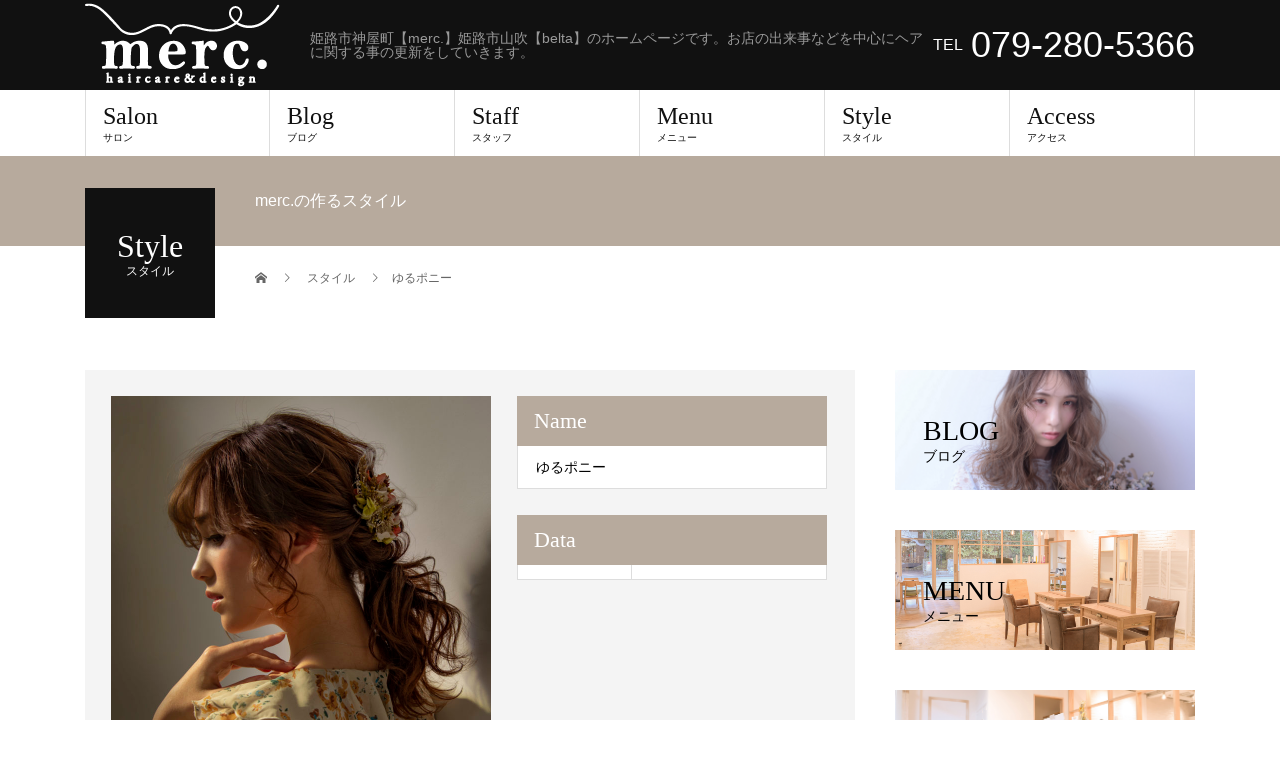

--- FILE ---
content_type: text/html; charset=UTF-8
request_url: http://merc-himeji.com/style/%E3%82%86%E3%82%8B%E3%83%9D%E3%83%8B%E3%83%BC/
body_size: 12126
content:
<!DOCTYPE html>
<html lang="ja"
	prefix="og: https://ogp.me/ns#" >
<head>
<meta charset="UTF-8">
<meta name="description" content="姫路市神屋町【merc.】姫路市山吹【belta】のホームページです。お店の出来事などを中心にヘアに関する事の更新をしていきます。">
<meta name="viewport" content="width=device-width">
<title>ゆるポニー | 姫路市美容院【merc.】【belta】メルク/ベルタのホームページ</title>

		<!-- All in One SEO 4.1.5.3 -->
		<meta name="robots" content="max-image-preview:large" />
		<link rel="canonical" href="http://merc-himeji.com/style/%e3%82%86%e3%82%8b%e3%83%9d%e3%83%8b%e3%83%bc/" />
		<meta property="og:locale" content="ja_JP" />
		<meta property="og:site_name" content="姫路市美容院【merc.】【belta】メルク/ベルタのホームページ | 姫路市神屋町【merc.】姫路市山吹【belta】のホームページです。お店の出来事などを中心にヘアに関する事の更新をしていきます。" />
		<meta property="og:type" content="article" />
		<meta property="og:title" content="ゆるポニー | 姫路市美容院【merc.】【belta】メルク/ベルタのホームページ" />
		<meta property="og:url" content="http://merc-himeji.com/style/%e3%82%86%e3%82%8b%e3%83%9d%e3%83%8b%e3%83%bc/" />
		<meta property="article:published_time" content="2019-01-24T10:27:04+00:00" />
		<meta property="article:modified_time" content="2019-05-10T08:45:45+00:00" />
		<meta name="twitter:card" content="summary" />
		<meta name="twitter:domain" content="merc-himeji.com" />
		<meta name="twitter:title" content="ゆるポニー | 姫路市美容院【merc.】【belta】メルク/ベルタのホームページ" />
		<script type="application/ld+json" class="aioseo-schema">
			{"@context":"https:\/\/schema.org","@graph":[{"@type":"WebSite","@id":"http:\/\/merc-himeji.com\/#website","url":"http:\/\/merc-himeji.com\/","name":"\u59eb\u8def\u5e02\u7f8e\u5bb9\u9662\u3010merc.\u3011\u3010belta\u3011\u30e1\u30eb\u30af\/\u30d9\u30eb\u30bf\u306e\u30db\u30fc\u30e0\u30da\u30fc\u30b8","description":"\u59eb\u8def\u5e02\u795e\u5c4b\u753a\u3010merc.\u3011\u59eb\u8def\u5e02\u5c71\u5439\u3010belta\u3011\u306e\u30db\u30fc\u30e0\u30da\u30fc\u30b8\u3067\u3059\u3002\u304a\u5e97\u306e\u51fa\u6765\u4e8b\u306a\u3069\u3092\u4e2d\u5fc3\u306b\u30d8\u30a2\u306b\u95a2\u3059\u308b\u4e8b\u306e\u66f4\u65b0\u3092\u3057\u3066\u3044\u304d\u307e\u3059\u3002","inLanguage":"ja","publisher":{"@id":"http:\/\/merc-himeji.com\/#organization"}},{"@type":"Organization","@id":"http:\/\/merc-himeji.com\/#organization","name":"\u59eb\u8def\u5e02\u7f8e\u5bb9\u9662\u3010merc.\u3011\u3010belta\u3011\u30e1\u30eb\u30af\/\u30d9\u30eb\u30bf\u306e\u30db\u30fc\u30e0\u30da\u30fc\u30b8","url":"http:\/\/merc-himeji.com\/"},{"@type":"BreadcrumbList","@id":"http:\/\/merc-himeji.com\/style\/%e3%82%86%e3%82%8b%e3%83%9d%e3%83%8b%e3%83%bc\/#breadcrumblist","itemListElement":[{"@type":"ListItem","@id":"http:\/\/merc-himeji.com\/#listItem","position":1,"item":{"@type":"WebPage","@id":"http:\/\/merc-himeji.com\/","name":"\u30db\u30fc\u30e0","description":"\u59eb\u8def\u5e02\u795e\u5c4b\u753a\u3010merc.\u3011\u59eb\u8def\u5e02\u5c71\u5439\u3010belta\u3011\u306e\u30db\u30fc\u30e0\u30da\u30fc\u30b8\u3067\u3059\u3002\u304a\u5e97\u306e\u51fa\u6765\u4e8b\u306a\u3069\u3092\u4e2d\u5fc3\u306b\u30d8\u30a2\u306b\u95a2\u3059\u308b\u4e8b\u306e\u66f4\u65b0\u3092\u3057\u3066\u3044\u304d\u307e\u3059\u3002","url":"http:\/\/merc-himeji.com\/"},"nextItem":"http:\/\/merc-himeji.com\/style\/%e3%82%86%e3%82%8b%e3%83%9d%e3%83%8b%e3%83%bc\/#listItem"},{"@type":"ListItem","@id":"http:\/\/merc-himeji.com\/style\/%e3%82%86%e3%82%8b%e3%83%9d%e3%83%8b%e3%83%bc\/#listItem","position":2,"item":{"@type":"WebPage","@id":"http:\/\/merc-himeji.com\/style\/%e3%82%86%e3%82%8b%e3%83%9d%e3%83%8b%e3%83%bc\/","name":"\u3086\u308b\u30dd\u30cb\u30fc","url":"http:\/\/merc-himeji.com\/style\/%e3%82%86%e3%82%8b%e3%83%9d%e3%83%8b%e3%83%bc\/"},"previousItem":"http:\/\/merc-himeji.com\/#listItem"}]},{"@type":"Person","@id":"http:\/\/merc-himeji.com\/author\/merc\/#author","url":"http:\/\/merc-himeji.com\/author\/merc\/","name":"merc.","image":{"@type":"ImageObject","@id":"http:\/\/merc-himeji.com\/style\/%e3%82%86%e3%82%8b%e3%83%9d%e3%83%8b%e3%83%bc\/#authorImage","url":"http:\/\/2.gravatar.com\/avatar\/bb22fd15a96d26f3141662eac9343d9b?s=96&d=mm&r=g","width":96,"height":96,"caption":"merc."}},{"@type":"WebPage","@id":"http:\/\/merc-himeji.com\/style\/%e3%82%86%e3%82%8b%e3%83%9d%e3%83%8b%e3%83%bc\/#webpage","url":"http:\/\/merc-himeji.com\/style\/%e3%82%86%e3%82%8b%e3%83%9d%e3%83%8b%e3%83%bc\/","name":"\u3086\u308b\u30dd\u30cb\u30fc | \u59eb\u8def\u5e02\u7f8e\u5bb9\u9662\u3010merc.\u3011\u3010belta\u3011\u30e1\u30eb\u30af\/\u30d9\u30eb\u30bf\u306e\u30db\u30fc\u30e0\u30da\u30fc\u30b8","inLanguage":"ja","isPartOf":{"@id":"http:\/\/merc-himeji.com\/#website"},"breadcrumb":{"@id":"http:\/\/merc-himeji.com\/style\/%e3%82%86%e3%82%8b%e3%83%9d%e3%83%8b%e3%83%bc\/#breadcrumblist"},"author":"http:\/\/merc-himeji.com\/author\/merc\/#author","creator":"http:\/\/merc-himeji.com\/author\/merc\/#author","image":{"@type":"ImageObject","@id":"http:\/\/merc-himeji.com\/#mainImage","url":"http:\/\/merc-himeji.com\/wp-content\/uploads\/2019\/01\/1DSC_3445-e1548325584593.jpg","width":2687,"height":3626},"primaryImageOfPage":{"@id":"http:\/\/merc-himeji.com\/style\/%e3%82%86%e3%82%8b%e3%83%9d%e3%83%8b%e3%83%bc\/#mainImage"},"datePublished":"2019-01-24T10:27:04+09:00","dateModified":"2019-05-10T08:45:45+09:00"}]}
		</script>
		<!-- All in One SEO -->

<link rel='dns-prefetch' href='//s.w.org' />
<link rel='dns-prefetch' href='//v0.wordpress.com' />
<link rel="alternate" type="application/rss+xml" title="姫路市美容院【merc.】【belta】メルク/ベルタのホームページ &raquo; フィード" href="http://merc-himeji.com/feed/" />
<link rel="alternate" type="application/rss+xml" title="姫路市美容院【merc.】【belta】メルク/ベルタのホームページ &raquo; コメントフィード" href="http://merc-himeji.com/comments/feed/" />
		<script type="text/javascript">
			window._wpemojiSettings = {"baseUrl":"https:\/\/s.w.org\/images\/core\/emoji\/13.0.0\/72x72\/","ext":".png","svgUrl":"https:\/\/s.w.org\/images\/core\/emoji\/13.0.0\/svg\/","svgExt":".svg","source":{"concatemoji":"http:\/\/merc-himeji.com\/wp-includes\/js\/wp-emoji-release.min.js?ver=5.5.17"}};
			!function(e,a,t){var n,r,o,i=a.createElement("canvas"),p=i.getContext&&i.getContext("2d");function s(e,t){var a=String.fromCharCode;p.clearRect(0,0,i.width,i.height),p.fillText(a.apply(this,e),0,0);e=i.toDataURL();return p.clearRect(0,0,i.width,i.height),p.fillText(a.apply(this,t),0,0),e===i.toDataURL()}function c(e){var t=a.createElement("script");t.src=e,t.defer=t.type="text/javascript",a.getElementsByTagName("head")[0].appendChild(t)}for(o=Array("flag","emoji"),t.supports={everything:!0,everythingExceptFlag:!0},r=0;r<o.length;r++)t.supports[o[r]]=function(e){if(!p||!p.fillText)return!1;switch(p.textBaseline="top",p.font="600 32px Arial",e){case"flag":return s([127987,65039,8205,9895,65039],[127987,65039,8203,9895,65039])?!1:!s([55356,56826,55356,56819],[55356,56826,8203,55356,56819])&&!s([55356,57332,56128,56423,56128,56418,56128,56421,56128,56430,56128,56423,56128,56447],[55356,57332,8203,56128,56423,8203,56128,56418,8203,56128,56421,8203,56128,56430,8203,56128,56423,8203,56128,56447]);case"emoji":return!s([55357,56424,8205,55356,57212],[55357,56424,8203,55356,57212])}return!1}(o[r]),t.supports.everything=t.supports.everything&&t.supports[o[r]],"flag"!==o[r]&&(t.supports.everythingExceptFlag=t.supports.everythingExceptFlag&&t.supports[o[r]]);t.supports.everythingExceptFlag=t.supports.everythingExceptFlag&&!t.supports.flag,t.DOMReady=!1,t.readyCallback=function(){t.DOMReady=!0},t.supports.everything||(n=function(){t.readyCallback()},a.addEventListener?(a.addEventListener("DOMContentLoaded",n,!1),e.addEventListener("load",n,!1)):(e.attachEvent("onload",n),a.attachEvent("onreadystatechange",function(){"complete"===a.readyState&&t.readyCallback()})),(n=t.source||{}).concatemoji?c(n.concatemoji):n.wpemoji&&n.twemoji&&(c(n.twemoji),c(n.wpemoji)))}(window,document,window._wpemojiSettings);
		</script>
		<style type="text/css">
img.wp-smiley,
img.emoji {
	display: inline !important;
	border: none !important;
	box-shadow: none !important;
	height: 1em !important;
	width: 1em !important;
	margin: 0 .07em !important;
	vertical-align: -0.1em !important;
	background: none !important;
	padding: 0 !important;
}
</style>
	<link rel='stylesheet' id='wp-block-library-css'  href='http://merc-himeji.com/wp-includes/css/dist/block-library/style.min.css?ver=5.5.17' type='text/css' media='all' />
<style id='wp-block-library-inline-css' type='text/css'>
.has-text-align-justify{text-align:justify;}
</style>
<link rel='stylesheet' id='beauty-slick-css'  href='http://merc-himeji.com/wp-content/themes/beauty_tcd054/assets/css/slick.min.css?ver=5.5.17' type='text/css' media='all' />
<link rel='stylesheet' id='beauty-slick-theme-css'  href='http://merc-himeji.com/wp-content/themes/beauty_tcd054/assets/css/slick-theme.min.css?ver=5.5.17' type='text/css' media='all' />
<link rel='stylesheet' id='beauty-style-css'  href='http://merc-himeji.com/wp-content/themes/beauty_tcd054/style.css?ver=1.1' type='text/css' media='all' />
<link rel='stylesheet' id='jetpack_css-css'  href='http://merc-himeji.com/wp-content/plugins/jetpack/css/jetpack.css?ver=9.0.5' type='text/css' media='all' />
<script type='text/javascript' src='http://merc-himeji.com/wp-includes/js/jquery/jquery.js?ver=1.12.4-wp' id='jquery-core-js'></script>
<script type='text/javascript' src='http://merc-himeji.com/wp-content/themes/beauty_tcd054/assets/js/slick.min.js?ver=1.1' id='beauty-slick-js'></script>
<link rel="https://api.w.org/" href="http://merc-himeji.com/wp-json/" /><link rel="alternate" type="application/json+oembed" href="http://merc-himeji.com/wp-json/oembed/1.0/embed?url=http%3A%2F%2Fmerc-himeji.com%2Fstyle%2F%25e3%2582%2586%25e3%2582%258b%25e3%2583%259d%25e3%2583%258b%25e3%2583%25bc%2F" />
<link rel="alternate" type="text/xml+oembed" href="http://merc-himeji.com/wp-json/oembed/1.0/embed?url=http%3A%2F%2Fmerc-himeji.com%2Fstyle%2F%25e3%2582%2586%25e3%2582%258b%25e3%2583%259d%25e3%2583%258b%25e3%2583%25bc%2F&#038;format=xml" />
<style type='text/css'>img#wpstats{display:none}</style><link rel="shortcut icon" href="http://merc-himeji.com/wp-content/uploads/2018/05/fabikonn.jpg">
<style>
.p-headline,.p-pager__item span,.p-portfolio__headline,.p-page-links > span,.c-pw__btn,.p-widget__title,.p-search__submit,.p-staff-blog__headline,.p-readmore__btn{background: #111111}.p-pager__item span,.p-page-links > span{border-color: #111111}.p-pagetop a:hover,.p-nav02__item a:hover,.p-index-content__btn:hover,.p-menu-btn.is-active,.c-pw__btn:hover,.p-search__submit:hover,.p-readmore__btn:hover{background: #422414}.p-article01__title a:hover,.p-article01__cat a:hover,.p-article02__title a:hover,.p-article03__title a:hover,.p-breadcrumb a:hover,.p-entry__cat a:hover,.p-article04 a:hover .p-article04__title,.p-article06 a:hover .p-article06__name,.p-profile__social-item a:hover,.p-style-author__body:hover .p-style-author__portrait-name,.p-style-author__body:hover .p-style-author__comment::after,.p-news-ticker__item-date,.p-news-ticker__list-item-title:hover,.p-article05 a:hover .p-article05__title,.p-news-ticker__list-item-date,.p-author__name a:hover,.p-profile__table a:hover,.p-style__table a:hover{color: #422414}.p-entry__body a{color: #422414}body,.p-global-nav .sub-title,.p-page-header__sub,.p-index-content__header-title span{font-family: "Segoe UI", Verdana, "游ゴシック", YuGothic, "Hiragino Kaku Gothic ProN", Meiryo, sans-serif}.l-header__tel,.c-logo,.p-global-nav > ul > li > a,.p-page-header__title,.p-banner-list__item-catch,.p-profile__table caption,.p-search__title,.p-style__data-item-headline,.p-index-content__header-title,.p-header-slider__item-title,.p-header-video__title,.p-header-youtube__title{font-family: "Times New Roman", "游明朝", "Yu Mincho", "游明朝体", "YuMincho", "ヒラギノ明朝 Pro W3", "Hiragino Mincho Pro", "HiraMinProN-W3", "HGS明朝E", "ＭＳ Ｐ明朝", "MS PMincho", serif; font-weight: 500}.p-hover-effect--type3,.p-article04__img,.p-article06__img{background: #ffffff}.p-hover-effect--type3:hover img{opacity: 0.5}.l-header{background: #111111}.l-header__desc{color: #999999}.p-global-nav .sub-menu a{background: #111111;color: #ffffff}.p-global-nav .sub-menu a:hover{background: #422414;color: #ffffff}.l-footer__info,.p-copyright{background: #111111}.p-copyright{border-color: #333333}.p-style__data-item-headline,.p-style-author__headline{background: #b7aa9d;color: #ffffff}@media screen and (max-width: 991px) {.p-global-nav__inner{background: rgba(17,17,17, 1);color: #ffffff}.p-global-nav > ul > li > a{font-family: "Segoe UI", Verdana, "游ゴシック", YuGothic, "Hiragino Kaku Gothic ProN", Meiryo, sans-serif}}@media screen and (max-width: 767px) {.p-style + .p-nav02{display: none}}</style>
</head>
<body class="style-template-default single single-style postid-282">
<header id="js-header" class="l-header">
  <div class="l-header__inner l-inner">
    <div class="l-header__logo c-logo">
      <a href="http://merc-himeji.com/">
        <img src="http://merc-himeji.com/wp-content/uploads/2018/05/名称未設定-2.png" alt="姫路市美容院【merc.】【belta】メルク/ベルタのホームページ">
      </a>
    </div>
    <p class="l-header__desc">姫路市神屋町【merc.】姫路市山吹【belta】のホームページです。お店の出来事などを中心にヘアに関する事の更新をしていきます。</p>
        <div class="l-header__contact">
              <p class="p-contact__tel"><span>TEL</span>079-280-5366</p>
        </div>
      </div>
  <a href="#" id="js-menu-btn" class="p-menu-btn c-menu-btn"></a>
  <nav id="js-global-nav" class="p-global-nav"><ul class="p-global-nav__inner"><li id="menu-item-27" class="menu-item menu-item-type-custom menu-item-object-custom menu-item-27"><a href="#">Salon<span class="sub-title">サロン</span><span class="sub-menu-toggle"></span></a></li>
<li id="menu-item-121" class="menu-item menu-item-type-post_type menu-item-object-page current_page_parent menu-item-has-children menu-item-121"><a href="http://merc-himeji.com/%e3%83%96%e3%83%ad%e3%82%b0%e4%b8%80%e8%a6%a7%e3%83%9a%e3%83%bc%e3%82%b8/">Blog<span class="sub-title">ブログ</span><span class="sub-menu-toggle"></span></a>
<ul class="sub-menu">
	<li id="menu-item-468" class="menu-item menu-item-type-taxonomy menu-item-object-category menu-item-468"><a href="http://merc-himeji.com/category/%e3%83%98%e3%82%a2%e3%82%b9%e3%82%bf%e3%82%a4%e3%83%ab/">ヘアスタイル<span class="sub-title"></span><span class="sub-menu-toggle"></span></a></li>
	<li id="menu-item-469" class="menu-item menu-item-type-taxonomy menu-item-object-category menu-item-469"><a href="http://merc-himeji.com/category/%e4%bb%95%e4%ba%8b%e3%81%ae%e4%ba%8b/">仕事の事<span class="sub-title"></span><span class="sub-menu-toggle"></span></a></li>
	<li id="menu-item-470" class="menu-item menu-item-type-taxonomy menu-item-object-category menu-item-470"><a href="http://merc-himeji.com/category/%e6%9c%aa%e5%88%86%e9%a1%9e/">未分類<span class="sub-title"></span><span class="sub-menu-toggle"></span></a></li>
	<li id="menu-item-472" class="menu-item menu-item-type-taxonomy menu-item-object-category menu-item-472"><a href="http://merc-himeji.com/category/%e3%83%97%e3%83%a9%e3%82%a4%e3%83%99%e3%83%bc%e3%83%88/">プライベート<span class="sub-title"></span><span class="sub-menu-toggle"></span></a></li>
	<li id="menu-item-471" class="menu-item menu-item-type-taxonomy menu-item-object-category menu-item-471"><a href="http://merc-himeji.com/category/%e3%81%8a%e5%ba%97%e3%81%ae%e4%ba%8b/">お店の事<span class="sub-title"></span><span class="sub-menu-toggle"></span></a></li>
	<li id="menu-item-474" class="menu-item menu-item-type-taxonomy menu-item-object-category menu-item-474"><a href="http://merc-himeji.com/category/%e3%81%8a%e7%9f%a5%e3%82%89%e3%81%9b/">お知らせ<span class="sub-title"></span><span class="sub-menu-toggle"></span></a></li>
	<li id="menu-item-473" class="menu-item menu-item-type-taxonomy menu-item-object-category menu-item-473"><a href="http://merc-himeji.com/category/%e3%81%8a%e3%81%99%e3%81%99%e3%82%81%e3%82%a2%e3%82%a4%e3%83%86%e3%83%a0/">おすすめアイテム<span class="sub-title"></span><span class="sub-menu-toggle"></span></a></li>
</ul>
</li>
<li id="menu-item-28" class="menu-item menu-item-type-custom menu-item-object-custom menu-item-has-children menu-item-28"><a href="http://merc-himeji.com/staff/">Staff<span class="sub-title">スタッフ</span><span class="sub-menu-toggle"></span></a>
<ul class="sub-menu">
	<li id="menu-item-129" class="menu-item menu-item-type-custom menu-item-object-custom menu-item-129"><a href="http://merc-himeji.com/staff/sample-staff1/">松下　祐貴<span class="sub-title"></span><span class="sub-menu-toggle"></span></a></li>
	<li id="menu-item-130" class="menu-item menu-item-type-custom menu-item-object-custom menu-item-130"><a href="http://merc-himeji.com/staff/%E5%8A%A0%E5%B2%B3%E4%BA%95%E3%80%80%E3%81%97%E3%81%8A%E3%82%8A/">加岳井　しおり<span class="sub-title"></span><span class="sub-menu-toggle"></span></a></li>
	<li id="menu-item-713" class="menu-item menu-item-type-custom menu-item-object-custom menu-item-713"><a href="http://merc-himeji.com/staff/%e5%ae%ae%e5%b7%9d%e7%90%b4%e4%bb%a3/">宮川琴代<span class="sub-title"></span><span class="sub-menu-toggle"></span></a></li>
	<li id="menu-item-753" class="menu-item menu-item-type-custom menu-item-object-custom menu-item-753"><a href="http://merc-himeji.com/staff/%e7%a6%8f%e7%94%b0%e3%80%80%e8%8c%9c/">福田　茜<span class="sub-title"></span><span class="sub-menu-toggle"></span></a></li>
	<li id="menu-item-285" class="menu-item menu-item-type-custom menu-item-object-custom menu-item-285"><a href="http://merc-himeji.com/staff/%E5%A6%B9%E5%B0%BE%E6%9D%8F%E5%A5%88/">妹尾　杏奈<span class="sub-title"></span><span class="sub-menu-toggle"></span></a></li>
	<li id="menu-item-429" class="menu-item menu-item-type-custom menu-item-object-custom menu-item-429"><a href="http://merc-himeji.com/staff/%E5%85%AB%E5%B9%A1%e3%80%80%E7%9C%9F%E8%A1%A3/">八幡　真衣<span class="sub-title"></span><span class="sub-menu-toggle"></span></a></li>
	<li id="menu-item-754" class="menu-item menu-item-type-custom menu-item-object-custom menu-item-754"><a href="http://merc-himeji.com/staff/%e5%ae%89%e8%97%9d%e3%80%80%e5%a4%8f%e8%8a%b1/">安藝　夏花<span class="sub-title"></span><span class="sub-menu-toggle"></span></a></li>
</ul>
</li>
<li id="menu-item-120" class="menu-item menu-item-type-post_type menu-item-object-page menu-item-120"><a href="http://merc-himeji.com/menu/">Menu<span class="sub-title">メニュー</span><span class="sub-menu-toggle"></span></a></li>
<li id="menu-item-29" class="menu-item menu-item-type-custom menu-item-object-custom menu-item-29"><a href="http://merc-himeji.com/style/">Style<span class="sub-title">スタイル</span><span class="sub-menu-toggle"></span></a></li>
<li id="menu-item-32" class="menu-item menu-item-type-custom menu-item-object-custom menu-item-32"><a href="https://www.google.co.jp/maps/place/merc./@34.8286877,134.6999679,17z/data=!3m1!4b1!4m5!3m4!1s0x3554dfe2e90b38ff:0x5c78e69e56afcec!8m2!3d34.8286877!4d134.7021566">Access<span class="sub-title">アクセス</span><span class="sub-menu-toggle"></span></a></li>
</ul></nav></header>
<main class="l-main">
    <ul class="p-breadcrumb c-breadcrumb" itemscope="" itemtype="http://schema.org/BreadcrumbList">
<li class="p-breadcrumb__item c-breadcrumb__item c-breadcrumb__item--home" itemprop="itemListElement" itemscope="" itemtype="http://schema.org/ListItem">
<a href="http://merc-himeji.com/" itemscope="" itemtype="http://schema.org/Thing" itemprop="item">
<span itemprop="name">HOME</span>
</a>
<meta itemprop="position" content="1">
</li>
<li class="p-breadcrumb__item c-breadcrumb__item" itemprop="itemListElement" itemscope="" itemtype="http://schema.org/ListItem">
<a href="http://merc-himeji.com/style/" itemscope="" itemtype="http://schema.org/Thing" itemprop="item">
<span itemprop="name">スタイル</span>
</a>
<meta itemprop="position" content="2">
</li>
<li class="p-breadcrumb__item c-breadcrumb__item">ゆるポニー</li>
</ul>
  <header class="p-page-header" style="background: #b7aa9d;">
  <div class="p-page-header__inner l-inner">
    <div class="p-page-header__title" style="background: #111111; color: #ffffff; font-size: 32px;">Style<span class="p-page-header__sub" style="color: #ffffff; font-size: 12px;">スタイル</span></div>
        <p class="p-page-header__desc" style="color: #ffffff;">merc.の作るスタイル</p>
      </div>
</header>
  <div class="l-main__inner l-inner">
  <ul class="p-breadcrumb c-breadcrumb" itemscope="" itemtype="http://schema.org/BreadcrumbList">
<li class="p-breadcrumb__item c-breadcrumb__item c-breadcrumb__item--home" itemprop="itemListElement" itemscope="" itemtype="http://schema.org/ListItem">
<a href="http://merc-himeji.com/" itemscope="" itemtype="http://schema.org/Thing" itemprop="item">
<span itemprop="name">HOME</span>
</a>
<meta itemprop="position" content="1">
</li>
<li class="p-breadcrumb__item c-breadcrumb__item" itemprop="itemListElement" itemscope="" itemtype="http://schema.org/ListItem">
<a href="http://merc-himeji.com/style/" itemscope="" itemtype="http://schema.org/Thing" itemprop="item">
<span itemprop="name">スタイル</span>
</a>
<meta itemprop="position" content="2">
</li>
<li class="p-breadcrumb__item c-breadcrumb__item">ゆるポニー</li>
</ul>
  <div class="l-contents">
    <div class="l-primary">
                  <article>
          <div class="p-style">
            <div class="p-style__gallery">
              <div id="js-style-gallery-slider" class="p-style__gallery-slider">
                                <div class="p-style__gallery-slider-img">
                  <img src="http://merc-himeji.com/wp-content/uploads/2019/01/1DSC_3445-e1548325584593-760x1030.jpg" alt="">
                </div>
                              </div>
              <div id="js-style-gallery-nav" class="p-style__gallery-nav">
                                <div class="p-style__gallery-nav-img">
                  <img src="http://merc-himeji.com/wp-content/uploads/2019/01/1DSC_3445-e1548325584593-180x240.jpg" alt="">
                </div>
                              </div>
            </div>
                        <div class="p-style__data">
              <dl class="p-style__data-item">
                <dt class="p-style__data-item-headline">Name</dt>
                <dd class="p-style__data-item-content">
                  <h1>ゆるポニー</h1>
                </dd>
              </dl>
                            <table class="p-style__table p-style__data-item">
                <caption class="p-style__data-item-headline">Data</caption>
                <tr><th></th><td></td></tr>
              </table>
                                        </div>
          </div>
                              <div class="p-style-author">
                        <p class="p-style-author__headline">担当スタイリスト</p>
                        <a href="http://merc-himeji.com/staff/sample-staff1/" class="p-style-author__body">
              <div class="p-style-author__portrait">
                                <div class="p-style-author__portrait-img">
                  <img width="176" height="240" src="http://merc-himeji.com/wp-content/uploads/2021/04/DSC_3378-176x240.jpg" class="attachment-size7 size-size7 wp-post-image" alt="" loading="lazy" srcset="http://merc-himeji.com/wp-content/uploads/2021/04/DSC_3378-176x240.jpg 176w, http://merc-himeji.com/wp-content/uploads/2021/04/DSC_3378-760x1030.jpg 760w" sizes="(max-width: 176px) 100vw, 176px" />                </div>
                                <div class="p-style-author__portrait-text">
                                    <p class="p-style-author__portrait-position">スタイリスト/代表</p>
                                    <p class="p-style-author__portrait-name">松下　祐貴</p>
                </div>
              </div>
                            <p class="p-style-author__comment">流行りのエッセンスを取り入れながらご提案します♪ショート〜ミディアムカットならお任せ下さい＾＾</p>
                          </a>
          </div>
                  </article>
                      </div>
      <div class="l-secondary">
<div class="p-widget tcdw_banner_list_widget" id="tcdw_banner_list_widget-2">

<ul class="p-banner-list">
<li class="p-banner-list__item"><a href="http://merc-himeji.com/%E3%83%96%E3%83%AD%E3%82%B0%E4%B8%80%E8%A6%A7%E3%83%9A%E3%83%BC%E3%82%B8/" class="p-hover-effect--type3"><img src="http://merc-himeji.com/wp-content/uploads/2018/05/1778899DSC_7162-1.jpg" alt=""><h3 class="p-banner-list__item-catch" style="color: #000000;">BLOG<span class="p-banner-list__item-sub">ブログ</span></h3></a></li>
<li class="p-banner-list__item"><a href="http://merc-himeji.com/menu/#" class="p-hover-effect--type3"><img src="http://merc-himeji.com/wp-content/uploads/2018/05/111222DSC_5930-1.jpg" alt=""><h3 class="p-banner-list__item-catch" style="color: #000000;">MENU<span class="p-banner-list__item-sub">メニュー</span></h3></a></li>
<li class="p-banner-list__item"><a href="https://www.google.co.jp/maps/place/merc./@34.8286877,134.6999679,17z/data=!3m1!4b1!4m5!3m4!1s0x3554dfe2e90b38ff:0x5c78e69e56afcec!8m2!3d34.8286877!4d134.7021566" class="p-hover-effect--type3" target="_blank"><img src="http://merc-himeji.com/wp-content/uploads/2018/05/111222DSC_5932.jpg" alt=""><h3 class="p-banner-list__item-catch" style="color: #000000;">ACCESS<span class="p-banner-list__item-sub">アクセス</span></h3></a></li>
<li class="p-banner-list__item"><a href="https://m8zhcw.b-merit.jp/w8dbz2/web/login" class="p-hover-effect--type3" target="_blank"><img src="http://merc-himeji.com/wp-content/uploads/2018/05/111222DSC_7333-1.jpg" alt=""><h3 class="p-banner-list__item-catch" style="color: #000000;">COUPON<span class="p-banner-list__item-sub">クーポン</span></h3></a></li>
<li class="p-banner-list__item"><a href="#" class="p-hover-effect--type3"><img src="http://merc-himeji.com/wp-content/uploads/2018/05/111222DSC_5914-2.jpg" alt=""><h3 class="p-banner-list__item-catch" style="color: #000000;">ROOM<span class="p-banner-list__item-sub">個室</span></h3></a></li>
<li class="p-banner-list__item"><a href="https://www.instagram.com/merc_himeji/?hl=ja" class="p-hover-effect--type3" target="_blank"><img src="http://merc-himeji.com/wp-content/uploads/2018/05/111222.jpg" alt=""><h3 class="p-banner-list__item-catch" style="color: #000000;">Instagram<span class="p-banner-list__item-sub">インスタグラム</span></h3></a></li>
</ul>
</div>
<div class="p-widget widget_text" id="text-7">
			<div class="textwidget"><p>[instagram-feed user=&#8221;merc_himeji&#8221;]</p>
</div>
		</div>
<div class="p-widget tcdw_category_list_widget" id="tcdw_category_list_widget-5">
    <div class="p-list">
		  		  <ul>
 			  			  <li><a class="clearfix" href="http://merc-himeji.com/category/%e3%81%8a%e3%81%99%e3%81%99%e3%82%81%e3%82%a2%e3%82%a4%e3%83%86%e3%83%a0/">おすすめアイテム</a></li>
			  			  <li><a class="clearfix" href="http://merc-himeji.com/category/%e3%81%8a%e5%ba%97%e3%81%ae%e4%ba%8b/">お店の事</a></li>
			  			  <li><a class="clearfix" href="http://merc-himeji.com/category/%e3%81%8a%e7%9f%a5%e3%82%89%e3%81%9b/">お知らせ</a></li>
			  			  <li><a class="clearfix" href="http://merc-himeji.com/category/%e3%83%97%e3%83%a9%e3%82%a4%e3%83%99%e3%83%bc%e3%83%88/">プライベート</a></li>
			  			  <li><a class="clearfix" href="http://merc-himeji.com/category/%e3%83%98%e3%82%a2%e3%82%b9%e3%82%bf%e3%82%a4%e3%83%ab/">ヘアスタイル</a></li>
			  			  <li><a class="clearfix" href="http://merc-himeji.com/category/%e4%bb%95%e4%ba%8b%e3%81%ae%e4%ba%8b/">仕事の事</a></li>
			  			  <li><a class="clearfix" href="http://merc-himeji.com/category/%e6%9c%aa%e5%88%86%e9%a1%9e/">未分類</a></li>
			  		  </ul>
    </div>
		</div>
<div class="p-widget ad_widget" id="ad_widget-2">
<script async src="//pagead2.googlesyndication.com/pagead/js/adsbygoogle.js"></script>
<!-- アドセンススマホ１ -->
<ins class="adsbygoogle"
     style="display:inline-block;width:300px;height:250px"
     data-ad-client="ca-pub-8296664121738265"
     data-ad-slot="3085773833"></ins>
<script>
(adsbygoogle = window.adsbygoogle || []).push({});
</script></div>
<div class="p-widget tcdw_thumbnail_list_widget" id="tcdw_thumbnail_list_widget-4">
<h2 class="p-widget__title">Blog</h2>    <ul class="p-thumb-list">
            <li class="p-thumb-list__item">
        <a href="http://merc-himeji.com/2023/11/02/refa%e3%83%95%e3%82%a3%e3%83%b3%e3%82%ac%e3%83%bc%e3%82%a2%e3%82%a4%e3%83%ad%e3%83%b3st/" title="RefaフィンガーアイロンST" class="p-thumb-list__item-img p-hover-effect--type3">
          <img width="300" height="300" src="http://merc-himeji.com/wp-content/uploads/2023/11/スクリーンショット-2023-11-01-21.22.28-300x300.png" class="attachment-size2 size-size2 wp-post-image" alt="" loading="lazy" srcset="http://merc-himeji.com/wp-content/uploads/2023/11/スクリーンショット-2023-11-01-21.22.28-300x300.png 300w, http://merc-himeji.com/wp-content/uploads/2023/11/スクリーンショット-2023-11-01-21.22.28-150x150.png 150w, http://merc-himeji.com/wp-content/uploads/2023/11/スクリーンショット-2023-11-01-21.22.28-120x120.png 120w" sizes="(max-width: 300px) 100vw, 300px" />        </a>
      </li>
            <li class="p-thumb-list__item">
        <a href="http://merc-himeji.com/2022/06/28/%e3%82%b9%e3%82%bf%e3%83%83%e3%83%95%e5%86%99%e7%9c%9f%e6%9b%b4%e6%96%b0%e3%81%97%e3%81%be%e3%81%97%e3%81%9f%e2%99%aa/" title="スタッフ写真更新しました♪" class="p-thumb-list__item-img p-hover-effect--type3">
          <img width="300" height="300" src="http://merc-himeji.com/wp-content/uploads/2021/06/ロゴ有DSC_8712-300x300.jpg" class="attachment-size2 size-size2 wp-post-image" alt="" loading="lazy" srcset="http://merc-himeji.com/wp-content/uploads/2021/06/ロゴ有DSC_8712-300x300.jpg 300w, http://merc-himeji.com/wp-content/uploads/2021/06/ロゴ有DSC_8712-150x150.jpg 150w, http://merc-himeji.com/wp-content/uploads/2021/06/ロゴ有DSC_8712-120x120.jpg 120w" sizes="(max-width: 300px) 100vw, 300px" />        </a>
      </li>
            <li class="p-thumb-list__item">
        <a href="http://merc-himeji.com/2021/12/10/refa%e3%83%95%e3%82%a1%e3%82%a4%e3%83%b3%e3%83%90%e3%83%96%e3%83%abs/" title="ReFaファインバブルS" class="p-thumb-list__item-img p-hover-effect--type3">
          <img width="300" height="300" src="http://merc-himeji.com/wp-content/uploads/2021/12/7-300x300.jpg" class="attachment-size2 size-size2 wp-post-image" alt="" loading="lazy" srcset="http://merc-himeji.com/wp-content/uploads/2021/12/7-300x300.jpg 300w, http://merc-himeji.com/wp-content/uploads/2021/12/7-1024x1024.jpg 1024w, http://merc-himeji.com/wp-content/uploads/2021/12/7-150x150.jpg 150w, http://merc-himeji.com/wp-content/uploads/2021/12/7-768x768.jpg 768w, http://merc-himeji.com/wp-content/uploads/2021/12/7-120x120.jpg 120w, http://merc-himeji.com/wp-content/uploads/2021/12/7.jpg 1080w" sizes="(max-width: 300px) 100vw, 300px" />        </a>
      </li>
            <li class="p-thumb-list__item">
        <a href="http://merc-himeji.com/2021/12/10/yaman-%e3%83%b4%e3%82%a7%e3%83%bc%e3%83%80%e3%82%b9%e3%82%ab%e3%83%ab%e3%83%97%e3%83%96%e3%83%a9%e3%82%b7%e3%81%8c%e3%81%99%e3%81%94%e3%81%84%ef%bc%81/" title="YAMAN ヴェーダスカルプブラシがすごい！" class="p-thumb-list__item-img p-hover-effect--type3">
          <img width="300" height="300" src="http://merc-himeji.com/wp-content/uploads/2021/12/6-300x300.jpg" class="attachment-size2 size-size2 wp-post-image" alt="" loading="lazy" srcset="http://merc-himeji.com/wp-content/uploads/2021/12/6-300x300.jpg 300w, http://merc-himeji.com/wp-content/uploads/2021/12/6-1024x1024.jpg 1024w, http://merc-himeji.com/wp-content/uploads/2021/12/6-150x150.jpg 150w, http://merc-himeji.com/wp-content/uploads/2021/12/6-768x768.jpg 768w, http://merc-himeji.com/wp-content/uploads/2021/12/6-120x120.jpg 120w, http://merc-himeji.com/wp-content/uploads/2021/12/6.jpg 1080w" sizes="(max-width: 300px) 100vw, 300px" />        </a>
      </li>
            <li class="p-thumb-list__item">
        <a href="http://merc-himeji.com/2021/12/10/%ef%bc%92%ef%bc%90%ef%bc%92%ef%bc%91%e5%b9%b4%e6%9c%ab%e5%b9%b4%e5%a7%8b%e3%83%9b%e3%83%bc%e3%83%a0%e3%82%b1%e3%82%a2%e3%82%bb%e3%83%83%e3%83%88/" title="２０２１年末年始ホームケアセット" class="p-thumb-list__item-img p-hover-effect--type3">
          <img width="300" height="300" src="http://merc-himeji.com/wp-content/uploads/2021/12/1-300x300.jpg" class="attachment-size2 size-size2 wp-post-image" alt="" loading="lazy" srcset="http://merc-himeji.com/wp-content/uploads/2021/12/1-300x300.jpg 300w, http://merc-himeji.com/wp-content/uploads/2021/12/1-1024x1024.jpg 1024w, http://merc-himeji.com/wp-content/uploads/2021/12/1-150x150.jpg 150w, http://merc-himeji.com/wp-content/uploads/2021/12/1-768x768.jpg 768w, http://merc-himeji.com/wp-content/uploads/2021/12/1-120x120.jpg 120w, http://merc-himeji.com/wp-content/uploads/2021/12/1.jpg 1080w" sizes="(max-width: 300px) 100vw, 300px" />        </a>
      </li>
            <li class="p-thumb-list__item">
        <a href="http://merc-himeji.com/2020/11/04/%e6%96%b0%e3%83%a1%e3%83%b3%e3%83%90%e3%83%bc%e3%81%ae%e5%ae%ae%e5%b7%9d%e7%90%b4%e4%bb%a3%e3%81%95%e3%82%93%e3%81%a8%e3%81%af%ef%bc%81/" title="新メンバーの宮川琴代さんとは…！" class="p-thumb-list__item-img p-hover-effect--type3">
          <img width="300" height="300" src="http://merc-himeji.com/wp-content/uploads/2020/11/２DSC_8089-300x300.jpg" class="attachment-size2 size-size2 wp-post-image" alt="" loading="lazy" srcset="http://merc-himeji.com/wp-content/uploads/2020/11/２DSC_8089-300x300.jpg 300w, http://merc-himeji.com/wp-content/uploads/2020/11/２DSC_8089-150x150.jpg 150w, http://merc-himeji.com/wp-content/uploads/2020/11/２DSC_8089-120x120.jpg 120w" sizes="(max-width: 300px) 100vw, 300px" />        </a>
      </li>
            <li class="p-thumb-list__item">
        <a href="http://merc-himeji.com/2020/11/04/%e9%9b%86%e5%90%88%e5%86%99%e7%9c%9f%e2%99%aa/" title="集合写真♪" class="p-thumb-list__item-img p-hover-effect--type3">
          <img width="300" height="300" src="http://merc-himeji.com/wp-content/uploads/2020/11/２DSC_8089-300x300.jpg" class="attachment-size2 size-size2 wp-post-image" alt="" loading="lazy" srcset="http://merc-himeji.com/wp-content/uploads/2020/11/２DSC_8089-300x300.jpg 300w, http://merc-himeji.com/wp-content/uploads/2020/11/２DSC_8089-150x150.jpg 150w, http://merc-himeji.com/wp-content/uploads/2020/11/２DSC_8089-120x120.jpg 120w" sizes="(max-width: 300px) 100vw, 300px" />        </a>
      </li>
            <li class="p-thumb-list__item">
        <a href="http://merc-himeji.com/2020/11/03/merc-%e3%80%80new-staff/" title="merc.　new staff!!" class="p-thumb-list__item-img p-hover-effect--type3">
          <img width="300" height="300" src="http://merc-himeji.com/wp-content/uploads/2020/11/1DSC_7891-300x300.jpg" class="attachment-size2 size-size2 wp-post-image" alt="" loading="lazy" srcset="http://merc-himeji.com/wp-content/uploads/2020/11/1DSC_7891-300x300.jpg 300w, http://merc-himeji.com/wp-content/uploads/2020/11/1DSC_7891-150x150.jpg 150w, http://merc-himeji.com/wp-content/uploads/2020/11/1DSC_7891-120x120.jpg 120w" sizes="(max-width: 300px) 100vw, 300px" />        </a>
      </li>
            <li class="p-thumb-list__item">
        <a href="http://merc-himeji.com/2020/08/30/%e5%a7%ab%e8%b7%af%e3%81%a7%e3%82%b7%e3%83%a7%e3%83%bc%e3%83%88%e3%82%ab%e3%83%83%e3%83%88%e3%81%99%e3%82%8b%e3%81%aa%e3%82%89merc-%e3%81%b8%e2%99%aa/" title="姫路でショートカットするならmerc.へ♪" class="p-thumb-list__item-img p-hover-effect--type3">
          <img width="300" height="300" src="http://merc-himeji.com/wp-content/uploads/2020/08/IMG_20200326_173056_499-300x300.jpg" class="attachment-size2 size-size2 wp-post-image" alt="" loading="lazy" srcset="http://merc-himeji.com/wp-content/uploads/2020/08/IMG_20200326_173056_499-300x300.jpg 300w, http://merc-himeji.com/wp-content/uploads/2020/08/IMG_20200326_173056_499-150x150.jpg 150w, http://merc-himeji.com/wp-content/uploads/2020/08/IMG_20200326_173056_499-120x120.jpg 120w" sizes="(max-width: 300px) 100vw, 300px" />        </a>
      </li>
          </ul>
    </div>
    </div>	
    
    </div>
  </div>
</main>
<footer class="l-footer">
    <div class="p-blog-slider">
    <div id="js-blog-slider__inner" class="p-blog-slider__inner l-inner">
            <article class="p-article03 p-blog-slider__item">
        <a href="http://merc-himeji.com/2019/06/14/new%e3%82%ab%e3%83%83%e3%83%88%e3%82%af%e3%83%ad%e3%82%b9%e2%99%aa/" class="p-article03__img p-hover-effect--type3">
          <img width="300" height="262" src="http://merc-himeji.com/wp-content/uploads/2019/06/I036335540_349-262-300x262.jpg" class="attachment-size2 size-size2 wp-post-image" alt="" loading="lazy" />        </a>
        <h2 class="p-article03__title">
          <a href="http://merc-himeji.com/2019/06/14/new%e3%82%ab%e3%83%83%e3%83%88%e3%82%af%e3%83%ad%e3%82%b9%e2%99%aa/">NEWカットクロス♪</a>
        </h2>
      </article>
            <article class="p-article03 p-blog-slider__item">
        <a href="http://merc-himeji.com/2019/05/04/%e3%81%8a%e5%ae%a2%e6%a7%98%e3%82%b9%e3%82%bf%e3%82%a4%e3%83%ab%e2%99%aa%e3%80%80%e3%83%8a%e3%83%81%e3%83%a5%e3%83%a9%e3%83%ab%e3%83%8f%e3%82%a4%e3%83%a9%e3%82%a4%e3%83%88%e3%81%a7%e3%83%9e%e3%83%b3/" class="p-article03__img p-hover-effect--type3">
          <img width="300" height="300" src="http://merc-himeji.com/wp-content/uploads/2019/03/img_20190327_091528_6928264655273528811237-300x300.jpg" class="attachment-size2 size-size2 wp-post-image" alt="" loading="lazy" srcset="http://merc-himeji.com/wp-content/uploads/2019/03/img_20190327_091528_6928264655273528811237-300x300.jpg 300w, http://merc-himeji.com/wp-content/uploads/2019/03/img_20190327_091528_6928264655273528811237-150x150.jpg 150w, http://merc-himeji.com/wp-content/uploads/2019/03/img_20190327_091528_6928264655273528811237-768x768.jpg 768w, http://merc-himeji.com/wp-content/uploads/2019/03/img_20190327_091528_6928264655273528811237-1024x1024.jpg 1024w, http://merc-himeji.com/wp-content/uploads/2019/03/img_20190327_091528_6928264655273528811237-120x120.jpg 120w" sizes="(max-width: 300px) 100vw, 300px" />        </a>
        <h2 class="p-article03__title">
          <a href="http://merc-himeji.com/2019/05/04/%e3%81%8a%e5%ae%a2%e6%a7%98%e3%82%b9%e3%82%bf%e3%82%a4%e3%83%ab%e2%99%aa%e3%80%80%e3%83%8a%e3%83%81%e3%83%a5%e3%83%a9%e3%83%ab%e3%83%8f%e3%82%a4%e3%83%a9%e3%82%a4%e3%83%88%e3%81%a7%e3%83%9e%e3%83%b3/">お客様スタイル♪　ナチュラルハイライトでマンネリ打破！</a>
        </h2>
      </article>
            <article class="p-article03 p-blog-slider__item">
        <a href="http://merc-himeji.com/2018/04/11/%e3%83%9b%e3%83%bc%e3%83%a0%e3%83%9a%e3%83%bc%e3%82%b8%e4%bd%9c%e6%88%90%e4%b8%ad%e3%81%a7%e3%81%99%ef%bc%81/" class="p-article03__img p-hover-effect--type3">
          <img width="300" height="300" src="http://merc-himeji.com/wp-content/uploads/2018/04/スクリーンショット-2018-04-11-9.50.09-300x300.png" class="attachment-size2 size-size2 wp-post-image" alt="" loading="lazy" srcset="http://merc-himeji.com/wp-content/uploads/2018/04/スクリーンショット-2018-04-11-9.50.09-300x300.png 300w, http://merc-himeji.com/wp-content/uploads/2018/04/スクリーンショット-2018-04-11-9.50.09-150x150.png 150w, http://merc-himeji.com/wp-content/uploads/2018/04/スクリーンショット-2018-04-11-9.50.09-120x120.png 120w" sizes="(max-width: 300px) 100vw, 300px" />        </a>
        <h2 class="p-article03__title">
          <a href="http://merc-himeji.com/2018/04/11/%e3%83%9b%e3%83%bc%e3%83%a0%e3%83%9a%e3%83%bc%e3%82%b8%e4%bd%9c%e6%88%90%e4%b8%ad%e3%81%a7%e3%81%99%ef%bc%81/">ホームページ作成中です…！</a>
        </h2>
      </article>
            <article class="p-article03 p-blog-slider__item">
        <a href="http://merc-himeji.com/2019/10/01/%e6%b6%88%e8%b2%bb%e7%a8%8e%e7%8e%87%e5%a4%89%e6%9b%b4%e3%81%ab%e3%81%a4%e3%81%84%e3%81%a6%e3%81%ae%e3%81%8a%e7%9f%a5%e3%82%89%e3%81%9b/" class="p-article03__img p-hover-effect--type3">
          <img width="300" height="300" src="http://merc-himeji.com/wp-content/uploads/2018/04/20180824-DSC_3033-3-300x300.jpg" class="attachment-size2 size-size2 wp-post-image" alt="" loading="lazy" srcset="http://merc-himeji.com/wp-content/uploads/2018/04/20180824-DSC_3033-3-300x300.jpg 300w, http://merc-himeji.com/wp-content/uploads/2018/04/20180824-DSC_3033-3-150x150.jpg 150w, http://merc-himeji.com/wp-content/uploads/2018/04/20180824-DSC_3033-3-120x120.jpg 120w" sizes="(max-width: 300px) 100vw, 300px" />        </a>
        <h2 class="p-article03__title">
          <a href="http://merc-himeji.com/2019/10/01/%e6%b6%88%e8%b2%bb%e7%a8%8e%e7%8e%87%e5%a4%89%e6%9b%b4%e3%81%ab%e3%81%a4%e3%81%84%e3%81%a6%e3%81%ae%e3%81%8a%e7%9f%a5%e3%82%89%e3%81%9b/">消費税率変更についてのお知らせ</a>
        </h2>
      </article>
            <article class="p-article03 p-blog-slider__item">
        <a href="http://merc-himeji.com/2021/12/10/yaman-%e3%83%b4%e3%82%a7%e3%83%bc%e3%83%80%e3%82%b9%e3%82%ab%e3%83%ab%e3%83%97%e3%83%96%e3%83%a9%e3%82%b7%e3%81%8c%e3%81%99%e3%81%94%e3%81%84%ef%bc%81/" class="p-article03__img p-hover-effect--type3">
          <img width="300" height="300" src="http://merc-himeji.com/wp-content/uploads/2021/12/6-300x300.jpg" class="attachment-size2 size-size2 wp-post-image" alt="" loading="lazy" srcset="http://merc-himeji.com/wp-content/uploads/2021/12/6-300x300.jpg 300w, http://merc-himeji.com/wp-content/uploads/2021/12/6-1024x1024.jpg 1024w, http://merc-himeji.com/wp-content/uploads/2021/12/6-150x150.jpg 150w, http://merc-himeji.com/wp-content/uploads/2021/12/6-768x768.jpg 768w, http://merc-himeji.com/wp-content/uploads/2021/12/6-120x120.jpg 120w, http://merc-himeji.com/wp-content/uploads/2021/12/6.jpg 1080w" sizes="(max-width: 300px) 100vw, 300px" />        </a>
        <h2 class="p-article03__title">
          <a href="http://merc-himeji.com/2021/12/10/yaman-%e3%83%b4%e3%82%a7%e3%83%bc%e3%83%80%e3%82%b9%e3%82%ab%e3%83%ab%e3%83%97%e3%83%96%e3%83%a9%e3%82%b7%e3%81%8c%e3%81%99%e3%81%94%e3%81%84%ef%bc%81/">YAMAN ヴェーダスカルプブラシがすごい！</a>
        </h2>
      </article>
            <article class="p-article03 p-blog-slider__item">
        <a href="http://merc-himeji.com/2020/11/03/merc-%e3%80%80new-staff/" class="p-article03__img p-hover-effect--type3">
          <img width="300" height="300" src="http://merc-himeji.com/wp-content/uploads/2020/11/1DSC_7891-300x300.jpg" class="attachment-size2 size-size2 wp-post-image" alt="" loading="lazy" srcset="http://merc-himeji.com/wp-content/uploads/2020/11/1DSC_7891-300x300.jpg 300w, http://merc-himeji.com/wp-content/uploads/2020/11/1DSC_7891-150x150.jpg 150w, http://merc-himeji.com/wp-content/uploads/2020/11/1DSC_7891-120x120.jpg 120w" sizes="(max-width: 300px) 100vw, 300px" />        </a>
        <h2 class="p-article03__title">
          <a href="http://merc-himeji.com/2020/11/03/merc-%e3%80%80new-staff/">merc.　new staff!!</a>
        </h2>
      </article>
            <article class="p-article03 p-blog-slider__item">
        <a href="http://merc-himeji.com/2019/05/06/%e3%81%8a%e5%ae%a2%e6%a7%98%e3%82%b9%e3%82%bf%e3%82%a4%e3%83%ab%e2%99%aa%e3%80%80%e3%82%b7%e3%83%bc%e3%82%af%e3%83%ac%e3%83%83%e3%83%88%e3%83%8f%e3%82%a4%e3%83%a9%e3%82%a4%e3%83%88%ef%bc%81%ef%bc%81/" class="p-article03__img p-hover-effect--type3">
          <img width="300" height="300" src="http://merc-himeji.com/wp-content/uploads/2019/03/img_20190315_155742_6894157128299053542335-300x300.jpg" class="attachment-size2 size-size2 wp-post-image" alt="" loading="lazy" srcset="http://merc-himeji.com/wp-content/uploads/2019/03/img_20190315_155742_6894157128299053542335-300x300.jpg 300w, http://merc-himeji.com/wp-content/uploads/2019/03/img_20190315_155742_6894157128299053542335-150x150.jpg 150w, http://merc-himeji.com/wp-content/uploads/2019/03/img_20190315_155742_6894157128299053542335-120x120.jpg 120w" sizes="(max-width: 300px) 100vw, 300px" />        </a>
        <h2 class="p-article03__title">
          <a href="http://merc-himeji.com/2019/05/06/%e3%81%8a%e5%ae%a2%e6%a7%98%e3%82%b9%e3%82%bf%e3%82%a4%e3%83%ab%e2%99%aa%e3%80%80%e3%82%b7%e3%83%bc%e3%82%af%e3%83%ac%e3%83%83%e3%83%88%e3%83%8f%e3%82%a4%e3%83%a9%e3%82%a4%e3%83%88%ef%bc%81%ef%bc%81/">お客様スタイル♪　シークレットハイライト！！</a>
        </h2>
      </article>
            <article class="p-article03 p-blog-slider__item">
        <a href="http://merc-himeji.com/2020/01/23/%e3%83%80%e3%83%96%e3%83%ab%e3%82%ab%e3%83%a9%e3%83%bc%e3%81%a7%e3%83%8a%e3%83%81%e3%83%a5%e3%83%a9%e3%83%ab%e3%83%94%e3%83%b3%e3%82%af%e3%82%a2%e3%83%83%e3%82%b7%e3%83%a5%e3%82%ab%e3%83%a9%e3%83%bc/" class="p-article03__img p-hover-effect--type3">
          <img width="300" height="300" src="http://merc-himeji.com/wp-content/uploads/2020/01/20191115_131253-e1579764713372-300x300.jpg" class="attachment-size2 size-size2 wp-post-image" alt="" loading="lazy" srcset="http://merc-himeji.com/wp-content/uploads/2020/01/20191115_131253-e1579764713372-300x300.jpg 300w, http://merc-himeji.com/wp-content/uploads/2020/01/20191115_131253-e1579764713372-150x150.jpg 150w, http://merc-himeji.com/wp-content/uploads/2020/01/20191115_131253-e1579764713372-120x120.jpg 120w" sizes="(max-width: 300px) 100vw, 300px" />        </a>
        <h2 class="p-article03__title">
          <a href="http://merc-himeji.com/2020/01/23/%e3%83%80%e3%83%96%e3%83%ab%e3%82%ab%e3%83%a9%e3%83%bc%e3%81%a7%e3%83%8a%e3%83%81%e3%83%a5%e3%83%a9%e3%83%ab%e3%83%94%e3%83%b3%e3%82%af%e3%82%a2%e3%83%83%e3%82%b7%e3%83%a5%e3%82%ab%e3%83%a9%e3%83%bc/">ダブルカラーでナチュラルピンクアッシュカラー！</a>
        </h2>
      </article>
            <article class="p-article03 p-blog-slider__item">
        <a href="http://merc-himeji.com/2021/12/10/%ef%bc%92%ef%bc%90%ef%bc%92%ef%bc%91%e5%b9%b4%e6%9c%ab%e5%b9%b4%e5%a7%8b%e3%83%9b%e3%83%bc%e3%83%a0%e3%82%b1%e3%82%a2%e3%82%bb%e3%83%83%e3%83%88/" class="p-article03__img p-hover-effect--type3">
          <img width="300" height="300" src="http://merc-himeji.com/wp-content/uploads/2021/12/1-300x300.jpg" class="attachment-size2 size-size2 wp-post-image" alt="" loading="lazy" srcset="http://merc-himeji.com/wp-content/uploads/2021/12/1-300x300.jpg 300w, http://merc-himeji.com/wp-content/uploads/2021/12/1-1024x1024.jpg 1024w, http://merc-himeji.com/wp-content/uploads/2021/12/1-150x150.jpg 150w, http://merc-himeji.com/wp-content/uploads/2021/12/1-768x768.jpg 768w, http://merc-himeji.com/wp-content/uploads/2021/12/1-120x120.jpg 120w, http://merc-himeji.com/wp-content/uploads/2021/12/1.jpg 1080w" sizes="(max-width: 300px) 100vw, 300px" />        </a>
        <h2 class="p-article03__title">
          <a href="http://merc-himeji.com/2021/12/10/%ef%bc%92%ef%bc%90%ef%bc%92%ef%bc%91%e5%b9%b4%e6%9c%ab%e5%b9%b4%e5%a7%8b%e3%83%9b%e3%83%bc%e3%83%a0%e3%82%b1%e3%82%a2%e3%82%bb%e3%83%83%e3%83%88/">２０２１年末年始ホームケアセット</a>
        </h2>
      </article>
            <article class="p-article03 p-blog-slider__item">
        <a href="http://merc-himeji.com/2020/08/27/%e3%81%8a%e5%ae%a2%e6%a7%98%e3%82%b9%e3%82%bf%e3%82%a4%e3%83%ab%e2%99%aa%e3%82%b7%e3%83%bc%e3%82%b9%e3%83%ab%e3%83%bc%e3%82%b7%e3%83%a7%e3%83%bc%e3%83%88%e3%83%9e%e3%83%83%e3%82%b7%e3%83%a5/" class="p-article03__img p-hover-effect--type3">
          <img width="300" height="300" src="http://merc-himeji.com/wp-content/uploads/2020/08/20200730_120047-300x300.jpg" class="attachment-size2 size-size2 wp-post-image" alt="" loading="lazy" srcset="http://merc-himeji.com/wp-content/uploads/2020/08/20200730_120047-300x300.jpg 300w, http://merc-himeji.com/wp-content/uploads/2020/08/20200730_120047-150x150.jpg 150w, http://merc-himeji.com/wp-content/uploads/2020/08/20200730_120047-120x120.jpg 120w" sizes="(max-width: 300px) 100vw, 300px" />        </a>
        <h2 class="p-article03__title">
          <a href="http://merc-himeji.com/2020/08/27/%e3%81%8a%e5%ae%a2%e6%a7%98%e3%82%b9%e3%82%bf%e3%82%a4%e3%83%ab%e2%99%aa%e3%82%b7%e3%83%bc%e3%82%b9%e3%83%ab%e3%83%bc%e3%82%b7%e3%83%a7%e3%83%bc%e3%83%88%e3%83%9e%e3%83%83%e3%82%b7%e3%83%a5/">お客様スタイル♪シースルーショートマッシュ</a>
        </h2>
      </article>
            <article class="p-article03 p-blog-slider__item">
        <a href="http://merc-himeji.com/2020/04/20/%e3%82%b3%e3%83%ad%e3%83%8a%e3%82%a6%e3%82%a4%e3%83%ab%e3%82%b9%e3%81%ab%e5%af%be%e3%81%99%e3%82%8b%e8%a1%9b%e7%94%9f%e7%ae%a1%e7%90%86%e3%81%ab%e3%81%a4%e3%81%84%e3%81%a6/" class="p-article03__img p-hover-effect--type3">
          <img width="300" height="300" src="http://merc-himeji.com/wp-content/uploads/2018/04/20180824-DSC_3065-2-300x300.jpg" class="attachment-size2 size-size2 wp-post-image" alt="" loading="lazy" srcset="http://merc-himeji.com/wp-content/uploads/2018/04/20180824-DSC_3065-2-300x300.jpg 300w, http://merc-himeji.com/wp-content/uploads/2018/04/20180824-DSC_3065-2-150x150.jpg 150w, http://merc-himeji.com/wp-content/uploads/2018/04/20180824-DSC_3065-2-120x120.jpg 120w" sizes="(max-width: 300px) 100vw, 300px" />        </a>
        <h2 class="p-article03__title">
          <a href="http://merc-himeji.com/2020/04/20/%e3%82%b3%e3%83%ad%e3%83%8a%e3%82%a6%e3%82%a4%e3%83%ab%e3%82%b9%e3%81%ab%e5%af%be%e3%81%99%e3%82%8b%e8%a1%9b%e7%94%9f%e7%ae%a1%e7%90%86%e3%81%ab%e3%81%a4%e3%81%84%e3%81%a6/">コロナウイルスに対する衛生管理とお店の営業について</a>
        </h2>
      </article>
            <article class="p-article03 p-blog-slider__item">
        <a href="http://merc-himeji.com/2019/10/06/%e5%a4%a7%e3%81%ab%e3%81%8e%e3%82%8f%e3%81%84%e3%81%ae%e5%9c%9f%e6%97%a5%e3%81%82%e3%82%8a%e3%81%8c%e3%81%a8%e3%81%86%e3%81%94%e3%81%96%e3%81%84%e3%81%be%e3%81%97%e3%81%9f%e2%99%aa/" class="p-article03__img p-hover-effect--type3">
          <img width="262" height="300" src="http://merc-himeji.com/wp-content/uploads/2019/10/I039725579_349-262-262x300.jpg" class="attachment-size2 size-size2 wp-post-image" alt="" loading="lazy" />        </a>
        <h2 class="p-article03__title">
          <a href="http://merc-himeji.com/2019/10/06/%e5%a4%a7%e3%81%ab%e3%81%8e%e3%82%8f%e3%81%84%e3%81%ae%e5%9c%9f%e6%97%a5%e3%81%82%e3%82%8a%e3%81%8c%e3%81%a8%e3%81%86%e3%81%94%e3%81%96%e3%81%84%e3%81%be%e3%81%97%e3%81%9f%e2%99%aa/">大にぎわいの土日ありがとうございました♪</a>
        </h2>
      </article>
            <article class="p-article03 p-blog-slider__item">
        <a href="http://merc-himeji.com/2019/05/03/%e3%81%8a%e5%ae%a2%e3%81%95%e3%81%be%e3%82%b9%e3%82%bf%e3%82%a4%e3%83%ab%e2%99%aa%e3%80%80%e6%9c%80%e8%bf%91%e4%ba%ba%e6%b0%97%e3%81%ae%e3%83%ac%e3%82%a4%e3%83%a4%e3%83%bc%e3%82%a6%e3%83%ab%e3%83%95/" class="p-article03__img p-hover-effect--type3">
          <img width="300" height="300" src="http://merc-himeji.com/wp-content/uploads/2019/03/img_20190317_213714_8996195187842459271383-300x300.jpg" class="attachment-size2 size-size2 wp-post-image" alt="" loading="lazy" srcset="http://merc-himeji.com/wp-content/uploads/2019/03/img_20190317_213714_8996195187842459271383-300x300.jpg 300w, http://merc-himeji.com/wp-content/uploads/2019/03/img_20190317_213714_8996195187842459271383-150x150.jpg 150w, http://merc-himeji.com/wp-content/uploads/2019/03/img_20190317_213714_8996195187842459271383-768x768.jpg 768w, http://merc-himeji.com/wp-content/uploads/2019/03/img_20190317_213714_8996195187842459271383-1024x1024.jpg 1024w, http://merc-himeji.com/wp-content/uploads/2019/03/img_20190317_213714_8996195187842459271383-120x120.jpg 120w" sizes="(max-width: 300px) 100vw, 300px" />        </a>
        <h2 class="p-article03__title">
          <a href="http://merc-himeji.com/2019/05/03/%e3%81%8a%e5%ae%a2%e3%81%95%e3%81%be%e3%82%b9%e3%82%bf%e3%82%a4%e3%83%ab%e2%99%aa%e3%80%80%e6%9c%80%e8%bf%91%e4%ba%ba%e6%b0%97%e3%81%ae%e3%83%ac%e3%82%a4%e3%83%a4%e3%83%bc%e3%82%a6%e3%83%ab%e3%83%95/">お客さまスタイル♪　最近人気のレイヤーウルフ♪</a>
        </h2>
      </article>
            <article class="p-article03 p-blog-slider__item">
        <a href="http://merc-himeji.com/2020/11/04/%e9%9b%86%e5%90%88%e5%86%99%e7%9c%9f%e2%99%aa/" class="p-article03__img p-hover-effect--type3">
          <img width="300" height="300" src="http://merc-himeji.com/wp-content/uploads/2020/11/２DSC_8089-300x300.jpg" class="attachment-size2 size-size2 wp-post-image" alt="" loading="lazy" srcset="http://merc-himeji.com/wp-content/uploads/2020/11/２DSC_8089-300x300.jpg 300w, http://merc-himeji.com/wp-content/uploads/2020/11/２DSC_8089-150x150.jpg 150w, http://merc-himeji.com/wp-content/uploads/2020/11/２DSC_8089-120x120.jpg 120w" sizes="(max-width: 300px) 100vw, 300px" />        </a>
        <h2 class="p-article03__title">
          <a href="http://merc-himeji.com/2020/11/04/%e9%9b%86%e5%90%88%e5%86%99%e7%9c%9f%e2%99%aa/">集合写真♪</a>
        </h2>
      </article>
            <article class="p-article03 p-blog-slider__item">
        <a href="http://merc-himeji.com/2019/08/01/%e5%a4%a7%e5%a5%bd%e3%81%8d%e3%81%aa%e3%82%a2%e3%83%ac%e3%83%b3%e3%82%b8%e3%81%a7%e6%92%ae%e5%bd%b1%e3%81%97%e3%81%a6%e3%81%8d%e3%81%be%e3%81%97%e3%81%9f%e2%99%aa/" class="p-article03__img p-hover-effect--type3">
          <img width="300" height="300" src="http://merc-himeji.com/wp-content/uploads/2019/08/20190708-DSCF3460-4-300x300.jpg" class="attachment-size2 size-size2 wp-post-image" alt="" loading="lazy" srcset="http://merc-himeji.com/wp-content/uploads/2019/08/20190708-DSCF3460-4-300x300.jpg 300w, http://merc-himeji.com/wp-content/uploads/2019/08/20190708-DSCF3460-4-150x150.jpg 150w, http://merc-himeji.com/wp-content/uploads/2019/08/20190708-DSCF3460-4-120x120.jpg 120w" sizes="(max-width: 300px) 100vw, 300px" />        </a>
        <h2 class="p-article03__title">
          <a href="http://merc-himeji.com/2019/08/01/%e5%a4%a7%e5%a5%bd%e3%81%8d%e3%81%aa%e3%82%a2%e3%83%ac%e3%83%b3%e3%82%b8%e3%81%a7%e6%92%ae%e5%bd%b1%e3%81%97%e3%81%a6%e3%81%8d%e3%81%be%e3%81%97%e3%81%9f%e2%99%aa/">大好きなアレンジで撮影してきました♪</a>
        </h2>
      </article>
          </div>
  </div>
      <div class="l-footer__info">
    <div class="l-footer__info-inner l-inner">
      <div class="l-footer__logo c-logo">
        <a href="http://merc-himeji.com/">
          <img src="http://merc-himeji.com/wp-content/uploads/2018/05/111-1.png" alt="姫路市美容院【merc.】【belta】メルク/ベルタのホームページ">
        </a>
      </div>
      <p class="l-footer__address p-address">姫路市神屋町３−２８　YSビル１０２<br />
<br />
営業時間…9時〜19時<br />
tell…０７９−２８０−５３６６<br />
定休日：月曜日、第２、３火曜日<br />
</p>
			<ul class="p-social-nav">
        			  <li class="p-social-nav__item p-social-nav__item--rss">
				  <a href="http://merc-himeji.com/feed/" target="_blank"></a>
			  </li>
                                        <li class="p-social-nav__item p-social-nav__item--instagram">
				  <a href="https://www.instagram.com/merc_himeji/?hl=ja" target="_blank"></a>
			  </li>
        		  </ul>
          </div>
  </div>
  <p class="p-copyright">
    <small>Copyright &copy; 姫路市美容院【merc.】【belta】メルク/ベルタのホームページ All Rights Reserved.</small>
  </p>
  <div id="js-pagetop" class="p-pagetop"><a href="#"></a></div>
</footer>
<script>jQuery(function(l){l("#js-style-gallery-slider").length&&l("#js-style-gallery-slider").slick({arrows:!1,autoplay:!0,infinite:!0,slidesToShow:1})});</script>
<script type='text/javascript' src='http://merc-himeji.com/wp-content/themes/beauty_tcd054/assets/js/functions.min.js?ver=1.1' id='beauty-script-js'></script>
<script type='text/javascript' src='http://merc-himeji.com/wp-includes/js/wp-embed.min.js?ver=5.5.17' id='wp-embed-js'></script>
<script>
jQuery(function(e){function i(){}if(e("#site_loader_overlay").length){var s=3e3,a=e("body").height();e("#site_wrap").css("display","none"),e("body").height(a),e(window).load(function(){e("#site_wrap").css("display","block"),e(".slick-slider").length&&e(".slick-slider").slick("setPosition"),e("body").height(""),e("#site_loader_animation").delay(600).fadeOut(400),e("#site_loader_overlay").delay(900).fadeOut(800,i)}),e(function(){setTimeout(function(){e("#site_loader_animation").delay(600).fadeOut(400),e("#site_loader_overlay").delay(900).fadeOut(800),e("#site_wrap").css("display","block")},s)})}else i()});
</script>
<script type='text/javascript' src='https://stats.wp.com/e-202550.js' async='async' defer='defer'></script>
<script type='text/javascript'>
	_stq = window._stq || [];
	_stq.push([ 'view', {v:'ext',j:'1:9.0.5',blog:'145428813',post:'282',tz:'9',srv:'merc-himeji.com'} ]);
	_stq.push([ 'clickTrackerInit', '145428813', '282' ]);
</script>
</body>
</html>


--- FILE ---
content_type: text/html; charset=utf-8
request_url: https://www.google.com/recaptcha/api2/aframe
body_size: 267
content:
<!DOCTYPE HTML><html><head><meta http-equiv="content-type" content="text/html; charset=UTF-8"></head><body><script nonce="FHTIluPEOzLmrLI40Q0t3Q">/** Anti-fraud and anti-abuse applications only. See google.com/recaptcha */ try{var clients={'sodar':'https://pagead2.googlesyndication.com/pagead/sodar?'};window.addEventListener("message",function(a){try{if(a.source===window.parent){var b=JSON.parse(a.data);var c=clients[b['id']];if(c){var d=document.createElement('img');d.src=c+b['params']+'&rc='+(localStorage.getItem("rc::a")?sessionStorage.getItem("rc::b"):"");window.document.body.appendChild(d);sessionStorage.setItem("rc::e",parseInt(sessionStorage.getItem("rc::e")||0)+1);localStorage.setItem("rc::h",'1765650173123');}}}catch(b){}});window.parent.postMessage("_grecaptcha_ready", "*");}catch(b){}</script></body></html>